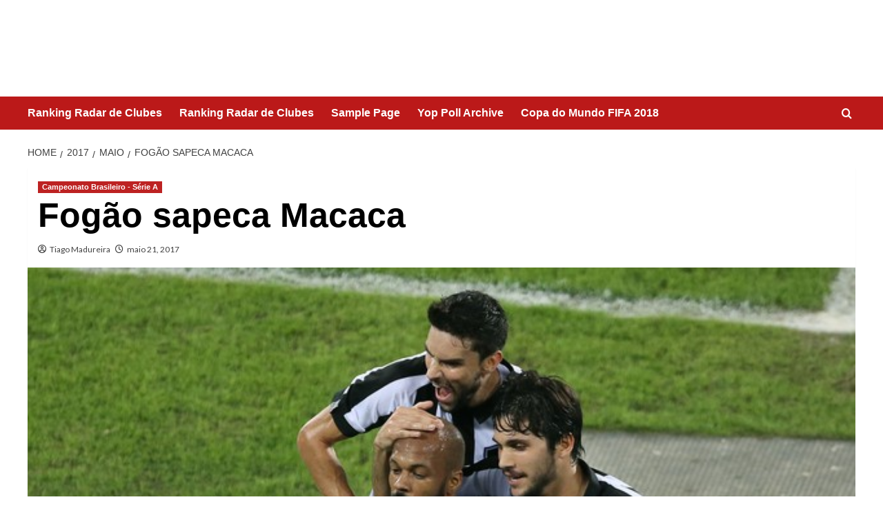

--- FILE ---
content_type: text/html; charset=UTF-8
request_url: https://radardabola.com/2017/05/fogao-sapeca-macaca/
body_size: 12011
content:
<!doctype html>
<html lang="pt-BR">

<head>
  <meta charset="UTF-8">
  <meta name="viewport" content="width=device-width, initial-scale=1">
  <link rel="profile" href="http://gmpg.org/xfn/11">
  <title>Fogão sapeca Macaca &#8211; Radar da Bola</title>
<meta name='robots' content='max-image-preview:large' />
	<style>img:is([sizes="auto" i], [sizes^="auto," i]) { contain-intrinsic-size: 3000px 1500px }</style>
	<link rel='preload' href='https://fonts.googleapis.com/css?family=Source%2BSans%2BPro%3A400%2C700%7CLato%3A400%2C700&#038;subset=latin&#038;display=swap' as='style' onload="this.onload=null;this.rel='stylesheet'" type='text/css' media='all' crossorigin='anonymous'>
<link rel='preconnect' href='https://fonts.googleapis.com' crossorigin='anonymous'>
<link rel='preconnect' href='https://fonts.gstatic.com' crossorigin='anonymous'>
<link rel='dns-prefetch' href='//fonts.googleapis.com' />
<link rel='preconnect' href='https://fonts.googleapis.com' />
<link rel='preconnect' href='https://fonts.gstatic.com' />
<link rel="alternate" type="application/rss+xml" title="Feed para Radar da Bola &raquo;" href="https://radardabola.com/feed/" />
<link rel="alternate" type="application/rss+xml" title="Feed de comentários para Radar da Bola &raquo;" href="https://radardabola.com/comments/feed/" />
<script type="text/javascript">
/* <![CDATA[ */
window._wpemojiSettings = {"baseUrl":"https:\/\/s.w.org\/images\/core\/emoji\/16.0.1\/72x72\/","ext":".png","svgUrl":"https:\/\/s.w.org\/images\/core\/emoji\/16.0.1\/svg\/","svgExt":".svg","source":{"concatemoji":"https:\/\/radardabola.com\/wp-includes\/js\/wp-emoji-release.min.js?ver=6.8.3"}};
/*! This file is auto-generated */
!function(s,n){var o,i,e;function c(e){try{var t={supportTests:e,timestamp:(new Date).valueOf()};sessionStorage.setItem(o,JSON.stringify(t))}catch(e){}}function p(e,t,n){e.clearRect(0,0,e.canvas.width,e.canvas.height),e.fillText(t,0,0);var t=new Uint32Array(e.getImageData(0,0,e.canvas.width,e.canvas.height).data),a=(e.clearRect(0,0,e.canvas.width,e.canvas.height),e.fillText(n,0,0),new Uint32Array(e.getImageData(0,0,e.canvas.width,e.canvas.height).data));return t.every(function(e,t){return e===a[t]})}function u(e,t){e.clearRect(0,0,e.canvas.width,e.canvas.height),e.fillText(t,0,0);for(var n=e.getImageData(16,16,1,1),a=0;a<n.data.length;a++)if(0!==n.data[a])return!1;return!0}function f(e,t,n,a){switch(t){case"flag":return n(e,"\ud83c\udff3\ufe0f\u200d\u26a7\ufe0f","\ud83c\udff3\ufe0f\u200b\u26a7\ufe0f")?!1:!n(e,"\ud83c\udde8\ud83c\uddf6","\ud83c\udde8\u200b\ud83c\uddf6")&&!n(e,"\ud83c\udff4\udb40\udc67\udb40\udc62\udb40\udc65\udb40\udc6e\udb40\udc67\udb40\udc7f","\ud83c\udff4\u200b\udb40\udc67\u200b\udb40\udc62\u200b\udb40\udc65\u200b\udb40\udc6e\u200b\udb40\udc67\u200b\udb40\udc7f");case"emoji":return!a(e,"\ud83e\udedf")}return!1}function g(e,t,n,a){var r="undefined"!=typeof WorkerGlobalScope&&self instanceof WorkerGlobalScope?new OffscreenCanvas(300,150):s.createElement("canvas"),o=r.getContext("2d",{willReadFrequently:!0}),i=(o.textBaseline="top",o.font="600 32px Arial",{});return e.forEach(function(e){i[e]=t(o,e,n,a)}),i}function t(e){var t=s.createElement("script");t.src=e,t.defer=!0,s.head.appendChild(t)}"undefined"!=typeof Promise&&(o="wpEmojiSettingsSupports",i=["flag","emoji"],n.supports={everything:!0,everythingExceptFlag:!0},e=new Promise(function(e){s.addEventListener("DOMContentLoaded",e,{once:!0})}),new Promise(function(t){var n=function(){try{var e=JSON.parse(sessionStorage.getItem(o));if("object"==typeof e&&"number"==typeof e.timestamp&&(new Date).valueOf()<e.timestamp+604800&&"object"==typeof e.supportTests)return e.supportTests}catch(e){}return null}();if(!n){if("undefined"!=typeof Worker&&"undefined"!=typeof OffscreenCanvas&&"undefined"!=typeof URL&&URL.createObjectURL&&"undefined"!=typeof Blob)try{var e="postMessage("+g.toString()+"("+[JSON.stringify(i),f.toString(),p.toString(),u.toString()].join(",")+"));",a=new Blob([e],{type:"text/javascript"}),r=new Worker(URL.createObjectURL(a),{name:"wpTestEmojiSupports"});return void(r.onmessage=function(e){c(n=e.data),r.terminate(),t(n)})}catch(e){}c(n=g(i,f,p,u))}t(n)}).then(function(e){for(var t in e)n.supports[t]=e[t],n.supports.everything=n.supports.everything&&n.supports[t],"flag"!==t&&(n.supports.everythingExceptFlag=n.supports.everythingExceptFlag&&n.supports[t]);n.supports.everythingExceptFlag=n.supports.everythingExceptFlag&&!n.supports.flag,n.DOMReady=!1,n.readyCallback=function(){n.DOMReady=!0}}).then(function(){return e}).then(function(){var e;n.supports.everything||(n.readyCallback(),(e=n.source||{}).concatemoji?t(e.concatemoji):e.wpemoji&&e.twemoji&&(t(e.twemoji),t(e.wpemoji)))}))}((window,document),window._wpemojiSettings);
/* ]]> */
</script>
<style id='wp-emoji-styles-inline-css' type='text/css'>

	img.wp-smiley, img.emoji {
		display: inline !important;
		border: none !important;
		box-shadow: none !important;
		height: 1em !important;
		width: 1em !important;
		margin: 0 0.07em !important;
		vertical-align: -0.1em !important;
		background: none !important;
		padding: 0 !important;
	}
</style>
<link rel='stylesheet' id='wp-block-library-css' href='https://radardabola.com/wp-includes/css/dist/block-library/style.min.css?ver=6.8.3' type='text/css' media='all' />
<style id='wp-block-library-theme-inline-css' type='text/css'>
.wp-block-audio :where(figcaption){color:#555;font-size:13px;text-align:center}.is-dark-theme .wp-block-audio :where(figcaption){color:#ffffffa6}.wp-block-audio{margin:0 0 1em}.wp-block-code{border:1px solid #ccc;border-radius:4px;font-family:Menlo,Consolas,monaco,monospace;padding:.8em 1em}.wp-block-embed :where(figcaption){color:#555;font-size:13px;text-align:center}.is-dark-theme .wp-block-embed :where(figcaption){color:#ffffffa6}.wp-block-embed{margin:0 0 1em}.blocks-gallery-caption{color:#555;font-size:13px;text-align:center}.is-dark-theme .blocks-gallery-caption{color:#ffffffa6}:root :where(.wp-block-image figcaption){color:#555;font-size:13px;text-align:center}.is-dark-theme :root :where(.wp-block-image figcaption){color:#ffffffa6}.wp-block-image{margin:0 0 1em}.wp-block-pullquote{border-bottom:4px solid;border-top:4px solid;color:currentColor;margin-bottom:1.75em}.wp-block-pullquote cite,.wp-block-pullquote footer,.wp-block-pullquote__citation{color:currentColor;font-size:.8125em;font-style:normal;text-transform:uppercase}.wp-block-quote{border-left:.25em solid;margin:0 0 1.75em;padding-left:1em}.wp-block-quote cite,.wp-block-quote footer{color:currentColor;font-size:.8125em;font-style:normal;position:relative}.wp-block-quote:where(.has-text-align-right){border-left:none;border-right:.25em solid;padding-left:0;padding-right:1em}.wp-block-quote:where(.has-text-align-center){border:none;padding-left:0}.wp-block-quote.is-large,.wp-block-quote.is-style-large,.wp-block-quote:where(.is-style-plain){border:none}.wp-block-search .wp-block-search__label{font-weight:700}.wp-block-search__button{border:1px solid #ccc;padding:.375em .625em}:where(.wp-block-group.has-background){padding:1.25em 2.375em}.wp-block-separator.has-css-opacity{opacity:.4}.wp-block-separator{border:none;border-bottom:2px solid;margin-left:auto;margin-right:auto}.wp-block-separator.has-alpha-channel-opacity{opacity:1}.wp-block-separator:not(.is-style-wide):not(.is-style-dots){width:100px}.wp-block-separator.has-background:not(.is-style-dots){border-bottom:none;height:1px}.wp-block-separator.has-background:not(.is-style-wide):not(.is-style-dots){height:2px}.wp-block-table{margin:0 0 1em}.wp-block-table td,.wp-block-table th{word-break:normal}.wp-block-table :where(figcaption){color:#555;font-size:13px;text-align:center}.is-dark-theme .wp-block-table :where(figcaption){color:#ffffffa6}.wp-block-video :where(figcaption){color:#555;font-size:13px;text-align:center}.is-dark-theme .wp-block-video :where(figcaption){color:#ffffffa6}.wp-block-video{margin:0 0 1em}:root :where(.wp-block-template-part.has-background){margin-bottom:0;margin-top:0;padding:1.25em 2.375em}
</style>
<style id='global-styles-inline-css' type='text/css'>
:root{--wp--preset--aspect-ratio--square: 1;--wp--preset--aspect-ratio--4-3: 4/3;--wp--preset--aspect-ratio--3-4: 3/4;--wp--preset--aspect-ratio--3-2: 3/2;--wp--preset--aspect-ratio--2-3: 2/3;--wp--preset--aspect-ratio--16-9: 16/9;--wp--preset--aspect-ratio--9-16: 9/16;--wp--preset--color--black: #000000;--wp--preset--color--cyan-bluish-gray: #abb8c3;--wp--preset--color--white: #ffffff;--wp--preset--color--pale-pink: #f78da7;--wp--preset--color--vivid-red: #cf2e2e;--wp--preset--color--luminous-vivid-orange: #ff6900;--wp--preset--color--luminous-vivid-amber: #fcb900;--wp--preset--color--light-green-cyan: #7bdcb5;--wp--preset--color--vivid-green-cyan: #00d084;--wp--preset--color--pale-cyan-blue: #8ed1fc;--wp--preset--color--vivid-cyan-blue: #0693e3;--wp--preset--color--vivid-purple: #9b51e0;--wp--preset--gradient--vivid-cyan-blue-to-vivid-purple: linear-gradient(135deg,rgba(6,147,227,1) 0%,rgb(155,81,224) 100%);--wp--preset--gradient--light-green-cyan-to-vivid-green-cyan: linear-gradient(135deg,rgb(122,220,180) 0%,rgb(0,208,130) 100%);--wp--preset--gradient--luminous-vivid-amber-to-luminous-vivid-orange: linear-gradient(135deg,rgba(252,185,0,1) 0%,rgba(255,105,0,1) 100%);--wp--preset--gradient--luminous-vivid-orange-to-vivid-red: linear-gradient(135deg,rgba(255,105,0,1) 0%,rgb(207,46,46) 100%);--wp--preset--gradient--very-light-gray-to-cyan-bluish-gray: linear-gradient(135deg,rgb(238,238,238) 0%,rgb(169,184,195) 100%);--wp--preset--gradient--cool-to-warm-spectrum: linear-gradient(135deg,rgb(74,234,220) 0%,rgb(151,120,209) 20%,rgb(207,42,186) 40%,rgb(238,44,130) 60%,rgb(251,105,98) 80%,rgb(254,248,76) 100%);--wp--preset--gradient--blush-light-purple: linear-gradient(135deg,rgb(255,206,236) 0%,rgb(152,150,240) 100%);--wp--preset--gradient--blush-bordeaux: linear-gradient(135deg,rgb(254,205,165) 0%,rgb(254,45,45) 50%,rgb(107,0,62) 100%);--wp--preset--gradient--luminous-dusk: linear-gradient(135deg,rgb(255,203,112) 0%,rgb(199,81,192) 50%,rgb(65,88,208) 100%);--wp--preset--gradient--pale-ocean: linear-gradient(135deg,rgb(255,245,203) 0%,rgb(182,227,212) 50%,rgb(51,167,181) 100%);--wp--preset--gradient--electric-grass: linear-gradient(135deg,rgb(202,248,128) 0%,rgb(113,206,126) 100%);--wp--preset--gradient--midnight: linear-gradient(135deg,rgb(2,3,129) 0%,rgb(40,116,252) 100%);--wp--preset--font-size--small: 13px;--wp--preset--font-size--medium: 20px;--wp--preset--font-size--large: 36px;--wp--preset--font-size--x-large: 42px;--wp--preset--spacing--20: 0.44rem;--wp--preset--spacing--30: 0.67rem;--wp--preset--spacing--40: 1rem;--wp--preset--spacing--50: 1.5rem;--wp--preset--spacing--60: 2.25rem;--wp--preset--spacing--70: 3.38rem;--wp--preset--spacing--80: 5.06rem;--wp--preset--shadow--natural: 6px 6px 9px rgba(0, 0, 0, 0.2);--wp--preset--shadow--deep: 12px 12px 50px rgba(0, 0, 0, 0.4);--wp--preset--shadow--sharp: 6px 6px 0px rgba(0, 0, 0, 0.2);--wp--preset--shadow--outlined: 6px 6px 0px -3px rgba(255, 255, 255, 1), 6px 6px rgba(0, 0, 0, 1);--wp--preset--shadow--crisp: 6px 6px 0px rgba(0, 0, 0, 1);}:root { --wp--style--global--content-size: 800px;--wp--style--global--wide-size: 1200px; }:where(body) { margin: 0; }.wp-site-blocks > .alignleft { float: left; margin-right: 2em; }.wp-site-blocks > .alignright { float: right; margin-left: 2em; }.wp-site-blocks > .aligncenter { justify-content: center; margin-left: auto; margin-right: auto; }:where(.wp-site-blocks) > * { margin-block-start: 24px; margin-block-end: 0; }:where(.wp-site-blocks) > :first-child { margin-block-start: 0; }:where(.wp-site-blocks) > :last-child { margin-block-end: 0; }:root { --wp--style--block-gap: 24px; }:root :where(.is-layout-flow) > :first-child{margin-block-start: 0;}:root :where(.is-layout-flow) > :last-child{margin-block-end: 0;}:root :where(.is-layout-flow) > *{margin-block-start: 24px;margin-block-end: 0;}:root :where(.is-layout-constrained) > :first-child{margin-block-start: 0;}:root :where(.is-layout-constrained) > :last-child{margin-block-end: 0;}:root :where(.is-layout-constrained) > *{margin-block-start: 24px;margin-block-end: 0;}:root :where(.is-layout-flex){gap: 24px;}:root :where(.is-layout-grid){gap: 24px;}.is-layout-flow > .alignleft{float: left;margin-inline-start: 0;margin-inline-end: 2em;}.is-layout-flow > .alignright{float: right;margin-inline-start: 2em;margin-inline-end: 0;}.is-layout-flow > .aligncenter{margin-left: auto !important;margin-right: auto !important;}.is-layout-constrained > .alignleft{float: left;margin-inline-start: 0;margin-inline-end: 2em;}.is-layout-constrained > .alignright{float: right;margin-inline-start: 2em;margin-inline-end: 0;}.is-layout-constrained > .aligncenter{margin-left: auto !important;margin-right: auto !important;}.is-layout-constrained > :where(:not(.alignleft):not(.alignright):not(.alignfull)){max-width: var(--wp--style--global--content-size);margin-left: auto !important;margin-right: auto !important;}.is-layout-constrained > .alignwide{max-width: var(--wp--style--global--wide-size);}body .is-layout-flex{display: flex;}.is-layout-flex{flex-wrap: wrap;align-items: center;}.is-layout-flex > :is(*, div){margin: 0;}body .is-layout-grid{display: grid;}.is-layout-grid > :is(*, div){margin: 0;}body{padding-top: 0px;padding-right: 0px;padding-bottom: 0px;padding-left: 0px;}a:where(:not(.wp-element-button)){text-decoration: none;}:root :where(.wp-element-button, .wp-block-button__link){background-color: #32373c;border-radius: 0;border-width: 0;color: #fff;font-family: inherit;font-size: inherit;line-height: inherit;padding: calc(0.667em + 2px) calc(1.333em + 2px);text-decoration: none;}.has-black-color{color: var(--wp--preset--color--black) !important;}.has-cyan-bluish-gray-color{color: var(--wp--preset--color--cyan-bluish-gray) !important;}.has-white-color{color: var(--wp--preset--color--white) !important;}.has-pale-pink-color{color: var(--wp--preset--color--pale-pink) !important;}.has-vivid-red-color{color: var(--wp--preset--color--vivid-red) !important;}.has-luminous-vivid-orange-color{color: var(--wp--preset--color--luminous-vivid-orange) !important;}.has-luminous-vivid-amber-color{color: var(--wp--preset--color--luminous-vivid-amber) !important;}.has-light-green-cyan-color{color: var(--wp--preset--color--light-green-cyan) !important;}.has-vivid-green-cyan-color{color: var(--wp--preset--color--vivid-green-cyan) !important;}.has-pale-cyan-blue-color{color: var(--wp--preset--color--pale-cyan-blue) !important;}.has-vivid-cyan-blue-color{color: var(--wp--preset--color--vivid-cyan-blue) !important;}.has-vivid-purple-color{color: var(--wp--preset--color--vivid-purple) !important;}.has-black-background-color{background-color: var(--wp--preset--color--black) !important;}.has-cyan-bluish-gray-background-color{background-color: var(--wp--preset--color--cyan-bluish-gray) !important;}.has-white-background-color{background-color: var(--wp--preset--color--white) !important;}.has-pale-pink-background-color{background-color: var(--wp--preset--color--pale-pink) !important;}.has-vivid-red-background-color{background-color: var(--wp--preset--color--vivid-red) !important;}.has-luminous-vivid-orange-background-color{background-color: var(--wp--preset--color--luminous-vivid-orange) !important;}.has-luminous-vivid-amber-background-color{background-color: var(--wp--preset--color--luminous-vivid-amber) !important;}.has-light-green-cyan-background-color{background-color: var(--wp--preset--color--light-green-cyan) !important;}.has-vivid-green-cyan-background-color{background-color: var(--wp--preset--color--vivid-green-cyan) !important;}.has-pale-cyan-blue-background-color{background-color: var(--wp--preset--color--pale-cyan-blue) !important;}.has-vivid-cyan-blue-background-color{background-color: var(--wp--preset--color--vivid-cyan-blue) !important;}.has-vivid-purple-background-color{background-color: var(--wp--preset--color--vivid-purple) !important;}.has-black-border-color{border-color: var(--wp--preset--color--black) !important;}.has-cyan-bluish-gray-border-color{border-color: var(--wp--preset--color--cyan-bluish-gray) !important;}.has-white-border-color{border-color: var(--wp--preset--color--white) !important;}.has-pale-pink-border-color{border-color: var(--wp--preset--color--pale-pink) !important;}.has-vivid-red-border-color{border-color: var(--wp--preset--color--vivid-red) !important;}.has-luminous-vivid-orange-border-color{border-color: var(--wp--preset--color--luminous-vivid-orange) !important;}.has-luminous-vivid-amber-border-color{border-color: var(--wp--preset--color--luminous-vivid-amber) !important;}.has-light-green-cyan-border-color{border-color: var(--wp--preset--color--light-green-cyan) !important;}.has-vivid-green-cyan-border-color{border-color: var(--wp--preset--color--vivid-green-cyan) !important;}.has-pale-cyan-blue-border-color{border-color: var(--wp--preset--color--pale-cyan-blue) !important;}.has-vivid-cyan-blue-border-color{border-color: var(--wp--preset--color--vivid-cyan-blue) !important;}.has-vivid-purple-border-color{border-color: var(--wp--preset--color--vivid-purple) !important;}.has-vivid-cyan-blue-to-vivid-purple-gradient-background{background: var(--wp--preset--gradient--vivid-cyan-blue-to-vivid-purple) !important;}.has-light-green-cyan-to-vivid-green-cyan-gradient-background{background: var(--wp--preset--gradient--light-green-cyan-to-vivid-green-cyan) !important;}.has-luminous-vivid-amber-to-luminous-vivid-orange-gradient-background{background: var(--wp--preset--gradient--luminous-vivid-amber-to-luminous-vivid-orange) !important;}.has-luminous-vivid-orange-to-vivid-red-gradient-background{background: var(--wp--preset--gradient--luminous-vivid-orange-to-vivid-red) !important;}.has-very-light-gray-to-cyan-bluish-gray-gradient-background{background: var(--wp--preset--gradient--very-light-gray-to-cyan-bluish-gray) !important;}.has-cool-to-warm-spectrum-gradient-background{background: var(--wp--preset--gradient--cool-to-warm-spectrum) !important;}.has-blush-light-purple-gradient-background{background: var(--wp--preset--gradient--blush-light-purple) !important;}.has-blush-bordeaux-gradient-background{background: var(--wp--preset--gradient--blush-bordeaux) !important;}.has-luminous-dusk-gradient-background{background: var(--wp--preset--gradient--luminous-dusk) !important;}.has-pale-ocean-gradient-background{background: var(--wp--preset--gradient--pale-ocean) !important;}.has-electric-grass-gradient-background{background: var(--wp--preset--gradient--electric-grass) !important;}.has-midnight-gradient-background{background: var(--wp--preset--gradient--midnight) !important;}.has-small-font-size{font-size: var(--wp--preset--font-size--small) !important;}.has-medium-font-size{font-size: var(--wp--preset--font-size--medium) !important;}.has-large-font-size{font-size: var(--wp--preset--font-size--large) !important;}.has-x-large-font-size{font-size: var(--wp--preset--font-size--x-large) !important;}
:root :where(.wp-block-button .wp-block-button__link){border-radius: 0;}
:root :where(.wp-block-pullquote){font-size: 1.5em;line-height: 1.6;}
:root :where(.wp-block-heading){line-height: 1.3;}
</style>
<link rel='stylesheet' id='covernews-google-fonts-css' href='https://fonts.googleapis.com/css?family=Source%2BSans%2BPro%3A400%2C700%7CLato%3A400%2C700&#038;subset=latin&#038;display=swap' type='text/css' media='all' />
<link rel='stylesheet' id='covernews-icons-css' href='https://radardabola.com/wp-content/themes/covernews/assets/icons/style.css?ver=6.8.3' type='text/css' media='all' />
<link rel='stylesheet' id='bootstrap-css' href='https://radardabola.com/wp-content/themes/covernews/assets/bootstrap/css/bootstrap.min.css?ver=6.8.3' type='text/css' media='all' />
<link rel='stylesheet' id='covernews-style-css' href='https://radardabola.com/wp-content/themes/covernews/style.min.css?ver=6.0.4' type='text/css' media='all' />
<script type="text/javascript" src="https://radardabola.com/wp-includes/js/jquery/jquery.min.js?ver=3.7.1" id="jquery-core-js"></script>
<script type="text/javascript" src="https://radardabola.com/wp-includes/js/jquery/jquery-migrate.min.js?ver=3.4.1" id="jquery-migrate-js"></script>
<link rel="https://api.w.org/" href="https://radardabola.com/wp-json/" /><link rel="alternate" title="JSON" type="application/json" href="https://radardabola.com/wp-json/wp/v2/posts/3861" /><link rel="EditURI" type="application/rsd+xml" title="RSD" href="https://radardabola.com/xmlrpc.php?rsd" />
<meta name="generator" content="WordPress 6.8.3" />
<link rel="canonical" href="https://radardabola.com/2017/05/fogao-sapeca-macaca/" />
<link rel='shortlink' href='https://radardabola.com/?p=3861' />
<link rel="alternate" title="oEmbed (JSON)" type="application/json+oembed" href="https://radardabola.com/wp-json/oembed/1.0/embed?url=https%3A%2F%2Fradardabola.com%2F2017%2F05%2Ffogao-sapeca-macaca%2F" />
<link rel="alternate" title="oEmbed (XML)" type="text/xml+oembed" href="https://radardabola.com/wp-json/oembed/1.0/embed?url=https%3A%2F%2Fradardabola.com%2F2017%2F05%2Ffogao-sapeca-macaca%2F&#038;format=xml" />
        <style type="text/css">
                        .site-title a,
            .site-header .site-branding .site-title a:visited,
            .site-header .site-branding .site-title a:hover,
            .site-description {
                color: #ffffff            }

            body.aft-dark-mode .site-title a,
      body.aft-dark-mode .site-header .site-branding .site-title a:visited,
      body.aft-dark-mode .site-header .site-branding .site-title a:hover,
      body.aft-dark-mode .site-description {
        color: #ffffff;
      }

            .site-branding .site-title {
                font-size: 30px;
            }

            @media only screen and (max-width: 640px) {
                .header-layout-3 .site-header .site-branding .site-title,
                .site-branding .site-title {
                    font-size: 60px;

                }
              }   

           @media only screen and (max-width: 375px) {
               .header-layout-3 .site-header .site-branding .site-title,
               .site-branding .site-title {
                        font-size: 50px;

                    }
                }
                
                    .elementor-template-full-width .elementor-section.elementor-section-full_width > .elementor-container,
        .elementor-template-full-width .elementor-section.elementor-section-boxed > .elementor-container{
            max-width: 1200px;
        }
        @media (min-width: 1600px){
            .elementor-template-full-width .elementor-section.elementor-section-full_width > .elementor-container,
            .elementor-template-full-width .elementor-section.elementor-section-boxed > .elementor-container{
                max-width: 1600px;
            }
        }
        
        .align-content-left .elementor-section-stretched,
        .align-content-right .elementor-section-stretched {
            max-width: 100%;
            left: 0 !important;
        }


        </style>
        <style type="text/css" id="custom-background-css">
body.custom-background { background-color: #ffffff; }
</style>
	<link rel="icon" href="https://radardabola.com/wp-content/uploads/2017/02/radar_bola_logo_oficial-48x48.jpg" sizes="32x32" />
<link rel="icon" href="https://radardabola.com/wp-content/uploads/2017/02/radar_bola_logo_oficial-300x300.jpg" sizes="192x192" />
<link rel="apple-touch-icon" href="https://radardabola.com/wp-content/uploads/2017/02/radar_bola_logo_oficial-300x300.jpg" />
<meta name="msapplication-TileImage" content="https://radardabola.com/wp-content/uploads/2017/02/radar_bola_logo_oficial-300x300.jpg" />
</head>

<body class="wp-singular post-template-default single single-post postid-3861 single-format-standard custom-background wp-embed-responsive wp-theme-covernews default-content-layout archive-layout-grid scrollup-sticky-header aft-sticky-header aft-sticky-sidebar default aft-container-default aft-main-banner-slider-editors-picks-trending single-content-mode-default header-image-default full-width-content">
  
  
  <div id="page" class="site">
    <a class="skip-link screen-reader-text" href="#content">Skip to content</a>

    <div class="header-layout-1">
    <header id="masthead" class="site-header">
        <div class="masthead-banner " >
      <div class="container">
        <div class="row">
          <div class="col-md-4">
            <div class="site-branding">
                              <p class="site-title font-family-1">
                  <a href="https://radardabola.com/" rel="home">Radar da Bola</a>
                </p>
              
                              <p class="site-description">Nosso radar não perde um lance do esporte</p>
                          </div>
          </div>
          <div class="col-md-8">
                      </div>
        </div>
      </div>
    </div>
    <nav id="site-navigation" class="main-navigation">
      <div class="container">
        <div class="row">
          <div class="kol-12">
            <div class="navigation-container">

              <div class="main-navigation-container-items-wrapper">

                <span class="toggle-menu">
                  <a
                    href="#"
                    class="aft-void-menu"
                    role="button"
                    aria-label="Toggle Primary Menu"
                    aria-controls="primary-menu" aria-expanded="false">
                    <span class="screen-reader-text">Primary Menu</span>
                    <i class="ham"></i>
                  </a>
                </span>
                <span class="af-mobile-site-title-wrap">
                                    <p class="site-title font-family-1">
                    <a href="https://radardabola.com/" rel="home">Radar da Bola</a>
                  </p>
                </span>
                <div id="primary-menu" class="menu"><ul>
<li class="page_item page-item-1186"><a href="https://radardabola.com/ranking-radar-de-clubes/">Ranking Radar de Clubes</a></li>
<li class="page_item page-item-14786"><a href="https://radardabola.com/ranking-radar-de-clubes-2/">Ranking Radar de Clubes</a></li>
<li class="page_item page-item-2"><a href="https://radardabola.com/sample-page/">Sample Page</a></li>
<li class="page_item page-item-11157"><a href="https://radardabola.com/yop-poll-archive/">Yop Poll Archive</a></li>
<li class="page_item page-item-13849"><a href="https://radardabola.com/copa-do-mundo-fifa-2018/">Copa do Mundo FIFA 2018</a></li>
</ul></div>
              </div>
              <div class="cart-search">

                <div class="af-search-wrap">
                  <div class="search-overlay">
                    <a href="#" title="Search" class="search-icon">
                      <i class="fa fa-search"></i>
                    </a>
                    <div class="af-search-form">
                      <form role="search" method="get" class="search-form" action="https://radardabola.com/">
				<label>
					<span class="screen-reader-text">Pesquisar por:</span>
					<input type="search" class="search-field" placeholder="Pesquisar &hellip;" value="" name="s" />
				</label>
				<input type="submit" class="search-submit" value="Pesquisar" />
			</form>                    </div>
                  </div>
                </div>
              </div>


            </div>
          </div>
        </div>
      </div>
    </nav>
  </header>
</div>

    
    <div id="content" class="container">
                <div class="em-breadcrumbs font-family-1 covernews-breadcrumbs">
      <div class="row">
        <div role="navigation" aria-label="Breadcrumbs" class="breadcrumb-trail breadcrumbs" itemprop="breadcrumb"><ul class="trail-items" itemscope itemtype="http://schema.org/BreadcrumbList"><meta name="numberOfItems" content="4" /><meta name="itemListOrder" content="Ascending" /><li itemprop="itemListElement" itemscope itemtype="http://schema.org/ListItem" class="trail-item trail-begin"><a href="https://radardabola.com/" rel="home" itemprop="item"><span itemprop="name">Home</span></a><meta itemprop="position" content="1" /></li><li itemprop="itemListElement" itemscope itemtype="http://schema.org/ListItem" class="trail-item"><a href="https://radardabola.com/2017/" itemprop="item"><span itemprop="name">2017</span></a><meta itemprop="position" content="2" /></li><li itemprop="itemListElement" itemscope itemtype="http://schema.org/ListItem" class="trail-item"><a href="https://radardabola.com/2017/05/" itemprop="item"><span itemprop="name">maio</span></a><meta itemprop="position" content="3" /></li><li itemprop="itemListElement" itemscope itemtype="http://schema.org/ListItem" class="trail-item trail-end"><a href="https://radardabola.com/2017/05/fogao-sapeca-macaca/" itemprop="item"><span itemprop="name">Fogão sapeca Macaca</span></a><meta itemprop="position" content="4" /></li></ul></div>      </div>
    </div>
        <div class="section-block-upper row">
                <div id="primary" class="content-area">
                    <main id="main" class="site-main">

                                                    <article id="post-3861" class="af-single-article post-3861 post type-post status-publish format-standard has-post-thumbnail hentry category-campeonato-brasileiro-serie-a tag-botafogo tag-campeonato-brasileiro tag-destaque tag-ponte-preta">
                                <div class="entry-content-wrap">
                                    <header class="entry-header">

    <div class="header-details-wrapper">
        <div class="entry-header-details">
                            <div class="figure-categories figure-categories-bg">
                                        <ul class="cat-links"><li class="meta-category">
                             <a class="covernews-categories category-color-1"
                            href="https://radardabola.com/category/campeonato-brasileiro-serie-a/" 
                            aria-label="View all posts in Campeonato Brasileiro - Série A"> 
                                 Campeonato Brasileiro - Série A
                             </a>
                        </li></ul>                </div>
                        <h1 class="entry-title">Fogão sapeca Macaca</h1>
            
                
    <span class="author-links">

      
        <span class="item-metadata posts-author">
          <i class="far fa-user-circle"></i>
                          <a href="https://radardabola.com/author/indioantigohotmail-com/">
                    Tiago Madureira                </a>
               </span>
                    <span class="item-metadata posts-date">
          <i class="far fa-clock"></i>
          <a href="https://radardabola.com/2017/05/">
            maio 21, 2017          </a>
        </span>
                </span>
                

                    </div>
    </div>

        <div class="aft-post-thumbnail-wrapper">    
                    <div class="post-thumbnail full-width-image">
                    <img width="640" height="360" src="https://radardabola.com/wp-content/uploads/2017/05/a71q8667.jpg" class="attachment-covernews-featured size-covernews-featured wp-post-image" alt="Botafogo vence a Ponte Preta" decoding="async" fetchpriority="high" srcset="https://radardabola.com/wp-content/uploads/2017/05/a71q8667.jpg 640w, https://radardabola.com/wp-content/uploads/2017/05/a71q8667-300x169.jpg 300w" sizes="(max-width: 640px) 100vw, 640px" loading="lazy" />                </div>
            
                </div>
    </header><!-- .entry-header -->                                    

    <div class="entry-content">
        <p>&nbsp;</p>
<p>Jogando em casa o Botafogo não teve dificuldades para vencer a Ponte Preta. Em partida realizada no fim da tarde deste domingo, 21/05, no estádio Nilton Santos, a equipe carioca consegue seus três primeiros pontos no Campeonato Brasileiro. Já a Ponte, que tinha vencido na primeira rodada, não conseguiu segurar o possante time botafoguense.</p>
<p>Logo na saída de bola, deu para perceber que o Botafogo cederia a iniciativa para a Ponte Preta. Isto deixou a Macaca em dificuldades, já que também tem o costume de jogar se defendendo. Aos 20 minutos, em confusão na área da Ponte, a bola sobra para Bruno Silva. O volante domina na coxa e pega na veia um belíssimo chute. Golaço! Botafogo 1&#215;0. O time do interior paulista tentou buscar uma reação, mas não conseguiu furar o forte bloqueio carioca.</p>
<p>No segundo tempo, sem outra opção, a Ponte Preta tentou fazer um jogo mais agressivo. Apesar do excelente toque de bola da equipe campineira, o Botafogo demonstrou porque é um dos times mais temidos na Libertadores da América. Com uma defesa bem compactada, o alvinegro soube aproveitar a oportunidade. Aos 20, Guilherme, que tinha acabado de entrar, faz bela jogada e rola para Lindoso. O camisa 5, com muita tranquilidade, escolheu o canto e bateu de longe. O tiro colocado e certeiro enterrou todas as forças da Ponte Preta. Vitória do Glorioso.</p>
<p>&nbsp;</p>
<h3 style="text-align: center">Estreia e preparativos</h3>
<p>O jogo de hoje marcou a estreia do lateral-direito Arnaldo. Contratado junto ao Ituano o atleta correspondeu à expectativa. Apesar da falta de entrosamento e do nervosismo pela estreia, o jogador mostrou personalidade. Deve ajudar muito o técnico Jair Ventura, na maratona de jogos que o Botafogo vai enfrentar no Brasileirão, Libertadores e Copa do Brasil.</p>
<p>O Glorioso volta a campo nesta quinta-feira, 25/05, pela Taça Libertadores da América. Já classificado, o Botafogo vai à Argentina enfrentar o Estudiantes. O alvinegro disputa a liderança do grupo com o Barcelona do Equador. Já a Ponte Preta vai se preparar para o duelo contra o Atlético Mineiro pelo Brasileirão, no próximo domingo. O jogo será realizado em Belo Horizonte, às 11 horas da manhã.</p>
<p><a href="https://youtu.be/oUByZPVjkRI">https://youtu.be/oUByZPVjkRI</a></p>
                    <div class="post-item-metadata entry-meta">
                            </div>
               
        
	<nav class="navigation post-navigation" aria-label="Post navigation">
		<h2 class="screen-reader-text">Post navigation</h2>
		<div class="nav-links"><div class="nav-previous"><a href="https://radardabola.com/2017/05/com-time-reserva-o-palmeiras-perde-em-jogo-contra-chapecoense-na-arena-conda/" rel="prev">Previous: <span class="em-post-navigation nav-title">Com time reserva, o Palmeiras perde em jogo contra a Chapecoense na Arena Condá</span></a></div><div class="nav-next"><a href="https://radardabola.com/2017/05/empate-morno-na-ilha-do-retiro/" rel="next">Next: <span class="em-post-navigation nav-title">Empate morno na Ilha do Retiro</span></a></div></div>
	</nav>            </div><!-- .entry-content -->


                                </div>
                                
<div class="promotionspace enable-promotionspace">
  <div class="em-reated-posts  col-ten">
    <div class="row">
                <h3 class="related-title">
            Mais Noticias          </h3>
                <div class="row">
                      <div class="col-sm-4 latest-posts-grid" data-mh="latest-posts-grid">
              <div class="spotlight-post">
                <figure class="categorised-article inside-img">
                  <div class="categorised-article-wrapper">
                    <div class="data-bg-hover data-bg-categorised read-bg-img">
                      <a href="https://radardabola.com/2020/09/afundado-em-crises-corinthians-corre-risco-de-cruzeirar-ja-em-2020/"
                        aria-label="Afundado em crises, Corinthians corre risco de &#8216;cruzeirar&#8217; já em 2020">
                        <img width="300" height="188" src="https://radardabola.com/wp-content/uploads/2020/09/imagem-12450676664244649643.-300x188.jpg" class="attachment-medium size-medium wp-post-image" alt="imagem-12450676664244649643..jpg" decoding="async" srcset="https://radardabola.com/wp-content/uploads/2020/09/imagem-12450676664244649643.-300x188.jpg 300w, https://radardabola.com/wp-content/uploads/2020/09/imagem-12450676664244649643..jpg 652w" sizes="(max-width: 300px) 100vw, 300px" loading="lazy" />                      </a>
                    </div>
                  </div>
                                    <div class="figure-categories figure-categories-bg">

                    <ul class="cat-links"><li class="meta-category">
                             <a class="covernews-categories category-color-1"
                            href="https://radardabola.com/category/campeonato-brasileiro-serie-a/" 
                            aria-label="View all posts in Campeonato Brasileiro - Série A"> 
                                 Campeonato Brasileiro - Série A
                             </a>
                        </li></ul>                  </div>
                </figure>

                <figcaption>

                  <h3 class="article-title article-title-1">
                    <a href="https://radardabola.com/2020/09/afundado-em-crises-corinthians-corre-risco-de-cruzeirar-ja-em-2020/">
                      Afundado em crises, Corinthians corre risco de &#8216;cruzeirar&#8217; já em 2020                    </a>
                  </h3>
                  <div class="grid-item-metadata">
                    
    <span class="author-links">

      
        <span class="item-metadata posts-author">
          <i class="far fa-user-circle"></i>
                          <a href="https://radardabola.com/author/radardabola/">
                    Redação                </a>
               </span>
                    <span class="item-metadata posts-date">
          <i class="far fa-clock"></i>
          <a href="https://radardabola.com/2020/09/">
            setembro 17, 2020          </a>
        </span>
                </span>
                  </div>
                </figcaption>
              </div>
            </div>
                      <div class="col-sm-4 latest-posts-grid" data-mh="latest-posts-grid">
              <div class="spotlight-post">
                <figure class="categorised-article inside-img">
                  <div class="categorised-article-wrapper">
                    <div class="data-bg-hover data-bg-categorised read-bg-img">
                      <a href="https://radardabola.com/2019/10/flamengo-pode-perder-pontos-no-brasileirao-no-stjd/"
                        aria-label="Flamengo pode perder pontos no Brasileirão no STJD">
                        <img width="300" height="169" src="https://radardabola.com/wp-content/uploads/2019/10/jorge_jesus-300x169.jpeg" class="attachment-medium size-medium wp-post-image" alt="jorge_jesus" decoding="async" srcset="https://radardabola.com/wp-content/uploads/2019/10/jorge_jesus-300x169.jpeg 300w, https://radardabola.com/wp-content/uploads/2019/10/jorge_jesus-768x432.jpeg 768w, https://radardabola.com/wp-content/uploads/2019/10/jorge_jesus.jpeg 846w" sizes="(max-width: 300px) 100vw, 300px" loading="lazy" />                      </a>
                    </div>
                  </div>
                                    <div class="figure-categories figure-categories-bg">

                    <ul class="cat-links"><li class="meta-category">
                             <a class="covernews-categories category-color-1"
                            href="https://radardabola.com/category/campeonato-brasileiro-serie-a/" 
                            aria-label="View all posts in Campeonato Brasileiro - Série A"> 
                                 Campeonato Brasileiro - Série A
                             </a>
                        </li></ul>                  </div>
                </figure>

                <figcaption>

                  <h3 class="article-title article-title-1">
                    <a href="https://radardabola.com/2019/10/flamengo-pode-perder-pontos-no-brasileirao-no-stjd/">
                      Flamengo pode perder pontos no Brasileirão no STJD                    </a>
                  </h3>
                  <div class="grid-item-metadata">
                    
    <span class="author-links">

      
        <span class="item-metadata posts-author">
          <i class="far fa-user-circle"></i>
                          <a href="https://radardabola.com/author/radardabola/">
                    Redação                </a>
               </span>
                    <span class="item-metadata posts-date">
          <i class="far fa-clock"></i>
          <a href="https://radardabola.com/2019/10/">
            outubro 23, 2019          </a>
        </span>
                </span>
                  </div>
                </figcaption>
              </div>
            </div>
                      <div class="col-sm-4 latest-posts-grid" data-mh="latest-posts-grid">
              <div class="spotlight-post">
                <figure class="categorised-article inside-img">
                  <div class="categorised-article-wrapper">
                    <div class="data-bg-hover data-bg-categorised read-bg-img">
                      <a href="https://radardabola.com/2018/11/em-noite-de-retorno-e-despedida-botafogo-faz-o-dever-de-casa-e-vence-parana/"
                        aria-label="Em noite de retorno e despedida, Botafogo faz o dever de casa e vence Paraná">
                        <img width="300" height="169" src="https://radardabola.com/wp-content/uploads/2018/11/10-300x169.jpg" class="attachment-medium size-medium" alt="10" decoding="async" loading="lazy" srcset="https://radardabola.com/wp-content/uploads/2018/11/10-300x169.jpg 300w, https://radardabola.com/wp-content/uploads/2018/11/10.jpg 640w" sizes="auto, (max-width: 300px) 100vw, 300px" />                      </a>
                    </div>
                  </div>
                                    <div class="figure-categories figure-categories-bg">

                    <ul class="cat-links"><li class="meta-category">
                             <a class="covernews-categories category-color-1"
                            href="https://radardabola.com/category/campeonato-brasileiro-serie-a/" 
                            aria-label="View all posts in Campeonato Brasileiro - Série A"> 
                                 Campeonato Brasileiro - Série A
                             </a>
                        </li></ul>                  </div>
                </figure>

                <figcaption>

                  <h3 class="article-title article-title-1">
                    <a href="https://radardabola.com/2018/11/em-noite-de-retorno-e-despedida-botafogo-faz-o-dever-de-casa-e-vence-parana/">
                      Em noite de retorno e despedida, Botafogo faz o dever de casa e vence Paraná                    </a>
                  </h3>
                  <div class="grid-item-metadata">
                    
    <span class="author-links">

      
        <span class="item-metadata posts-author">
          <i class="far fa-user-circle"></i>
                          <a href="https://radardabola.com/author/renatabc-rjgmail-com/">
                    Renata Brandão                </a>
               </span>
                    <span class="item-metadata posts-date">
          <i class="far fa-clock"></i>
          <a href="https://radardabola.com/2018/11/">
            novembro 27, 2018          </a>
        </span>
                </span>
                  </div>
                </figcaption>
              </div>
            </div>
                  </div>
      
    </div>
  </div>
</div>
                                                            </article>
                        
                    </main><!-- #main -->
                </div><!-- #primary -->
                                            </div>

</div>

<div class="af-main-banner-latest-posts grid-layout">
  <div class="container">
    <div class="row">
      <div class="widget-title-section">
            <h2 class="widget-title header-after1">
      <span class="header-after ">
                Veja mais!      </span>
    </h2>

      </div>
      <div class="row">
                    <div class="col-sm-15 latest-posts-grid" data-mh="latest-posts-grid">
              <div class="spotlight-post">
                <figure class="categorised-article inside-img">
                  <div class="categorised-article-wrapper">
                    <div class="data-bg-hover data-bg-categorised read-bg-img">
                      <a href="https://radardabola.com/2025/06/confira-quais-sao-os-maiores-publicos-ate-o-momento-da-copa-do-mundo-de-clubes-2025/"
                        aria-label="Confira quais são os maiores públicos até o momento da Copa do Mundo de Clubes 2025">
                        <img width="201" height="251" src="https://radardabola.com/wp-content/uploads/2025/06/images.jpg" class="attachment-medium size-medium wp-post-image" alt="images" decoding="async" loading="lazy" />                      </a>
                    </div>
                  </div>
                                    <div class="figure-categories figure-categories-bg">

                    <ul class="cat-links"><li class="meta-category">
                             <a class="covernews-categories category-color-1"
                            href="https://radardabola.com/category/futebol-alternativo/" 
                            aria-label="View all posts in Futebol Alternativo"> 
                                 Futebol Alternativo
                             </a>
                        </li></ul>                  </div>
                </figure>

                <figcaption>

                  <h3 class="article-title article-title-1">
                    <a href="https://radardabola.com/2025/06/confira-quais-sao-os-maiores-publicos-ate-o-momento-da-copa-do-mundo-de-clubes-2025/">
                      Confira quais são os maiores públicos até o momento da Copa do Mundo de Clubes 2025                    </a>
                  </h3>
                  <div class="grid-item-metadata">
                    
    <span class="author-links">

      
        <span class="item-metadata posts-author">
          <i class="far fa-user-circle"></i>
                          <a href="https://radardabola.com/author/radardabola/">
                    Redação                </a>
               </span>
                    <span class="item-metadata posts-date">
          <i class="far fa-clock"></i>
          <a href="https://radardabola.com/2025/06/">
            junho 18, 2025          </a>
        </span>
                </span>
                  </div>
                </figcaption>
              </div>
            </div>
                      <div class="col-sm-15 latest-posts-grid" data-mh="latest-posts-grid">
              <div class="spotlight-post">
                <figure class="categorised-article inside-img">
                  <div class="categorised-article-wrapper">
                    <div class="data-bg-hover data-bg-categorised read-bg-img">
                      <a href="https://radardabola.com/2025/02/confira-a-lista-dos-maiores-artilheiros-da-arena-do-gremio/"
                        aria-label="Confira a lista dos maiores artilheiros da Arena do Grêmio">
                        <img width="300" height="200" src="https://radardabola.com/wp-content/uploads/2017/08/GrêmioXCruzeiro-300x200.jpg" class="attachment-medium size-medium wp-post-image" alt="GrêmioXCruzeiro" decoding="async" loading="lazy" srcset="https://radardabola.com/wp-content/uploads/2017/08/GrêmioXCruzeiro-300x200.jpg 300w, https://radardabola.com/wp-content/uploads/2017/08/GrêmioXCruzeiro.jpg 690w" sizes="auto, (max-width: 300px) 100vw, 300px" />                      </a>
                    </div>
                  </div>
                                    <div class="figure-categories figure-categories-bg">

                    <ul class="cat-links"><li class="meta-category">
                             <a class="covernews-categories category-color-1"
                            href="https://radardabola.com/category/futebol-gaucho/" 
                            aria-label="View all posts in Futebol Gaúcho"> 
                                 Futebol Gaúcho
                             </a>
                        </li></ul>                  </div>
                </figure>

                <figcaption>

                  <h3 class="article-title article-title-1">
                    <a href="https://radardabola.com/2025/02/confira-a-lista-dos-maiores-artilheiros-da-arena-do-gremio/">
                      Confira a lista dos maiores artilheiros da Arena do Grêmio                    </a>
                  </h3>
                  <div class="grid-item-metadata">
                    
    <span class="author-links">

      
        <span class="item-metadata posts-author">
          <i class="far fa-user-circle"></i>
                          <a href="https://radardabola.com/author/radardabola/">
                    Redação                </a>
               </span>
                    <span class="item-metadata posts-date">
          <i class="far fa-clock"></i>
          <a href="https://radardabola.com/2025/02/">
            fevereiro 25, 2025          </a>
        </span>
                </span>
                  </div>
                </figcaption>
              </div>
            </div>
                      <div class="col-sm-15 latest-posts-grid" data-mh="latest-posts-grid">
              <div class="spotlight-post">
                <figure class="categorised-article inside-img">
                  <div class="categorised-article-wrapper">
                    <div class="data-bg-hover data-bg-categorised read-bg-img">
                      <a href="https://radardabola.com/2025/02/confira-alista-dos-maiores-artilheiros-do-allianz-parque/"
                        aria-label="Confira a lista dos maiores artilheiros do Allianz Parque">
                        <img width="300" height="168" src="https://radardabola.com/wp-content/uploads/2025/02/raphael-veiga-palmeiras-2024-1711415256-132754-300x168.jpg" class="attachment-medium size-medium wp-post-image" alt="raphael-veiga-palmeiras-2024-1711415256-132754" decoding="async" loading="lazy" srcset="https://radardabola.com/wp-content/uploads/2025/02/raphael-veiga-palmeiras-2024-1711415256-132754-300x168.jpg 300w, https://radardabola.com/wp-content/uploads/2025/02/raphael-veiga-palmeiras-2024-1711415256-132754-768x429.jpg 768w, https://radardabola.com/wp-content/uploads/2025/02/raphael-veiga-palmeiras-2024-1711415256-132754.jpg 1002w" sizes="auto, (max-width: 300px) 100vw, 300px" />                      </a>
                    </div>
                  </div>
                                    <div class="figure-categories figure-categories-bg">

                    <ul class="cat-links"><li class="meta-category">
                             <a class="covernews-categories category-color-1"
                            href="https://radardabola.com/category/futebol-paulista/" 
                            aria-label="View all posts in Futebol Paulista"> 
                                 Futebol Paulista
                             </a>
                        </li></ul>                  </div>
                </figure>

                <figcaption>

                  <h3 class="article-title article-title-1">
                    <a href="https://radardabola.com/2025/02/confira-alista-dos-maiores-artilheiros-do-allianz-parque/">
                      Confira a lista dos maiores artilheiros do Allianz Parque                    </a>
                  </h3>
                  <div class="grid-item-metadata">
                    
    <span class="author-links">

      
        <span class="item-metadata posts-author">
          <i class="far fa-user-circle"></i>
                          <a href="https://radardabola.com/author/radardabola/">
                    Redação                </a>
               </span>
                    <span class="item-metadata posts-date">
          <i class="far fa-clock"></i>
          <a href="https://radardabola.com/2025/02/">
            fevereiro 25, 2025          </a>
        </span>
                </span>
                  </div>
                </figcaption>
              </div>
            </div>
                      <div class="col-sm-15 latest-posts-grid" data-mh="latest-posts-grid">
              <div class="spotlight-post">
                <figure class="categorised-article inside-img">
                  <div class="categorised-article-wrapper">
                    <div class="data-bg-hover data-bg-categorised read-bg-img">
                      <a href="https://radardabola.com/2025/02/confira-alista-dos-maiores-artilheiros-da-neo-quimica-arena/"
                        aria-label="Confira alista dos maiores artilheiros da Neo Química Arena">
                        <img width="300" height="213" src="https://radardabola.com/wp-content/uploads/2025/02/2024-09-25t015129z-887451769-up1ek9p055rw7-rtrmadp-3-soccer-sudamericana-cth-for-report-300x213.avif" class="attachment-medium size-medium wp-post-image" alt="2024-09-25t015129z-887451769-up1ek9p055rw7-rtrmadp-3-soccer-sudamericana-cth-for-report" decoding="async" loading="lazy" srcset="https://radardabola.com/wp-content/uploads/2025/02/2024-09-25t015129z-887451769-up1ek9p055rw7-rtrmadp-3-soccer-sudamericana-cth-for-report-300x213.avif 300w, https://radardabola.com/wp-content/uploads/2025/02/2024-09-25t015129z-887451769-up1ek9p055rw7-rtrmadp-3-soccer-sudamericana-cth-for-report-768x546.avif 768w, https://radardabola.com/wp-content/uploads/2025/02/2024-09-25t015129z-887451769-up1ek9p055rw7-rtrmadp-3-soccer-sudamericana-cth-for-report.avif 984w" sizes="auto, (max-width: 300px) 100vw, 300px" />                      </a>
                    </div>
                  </div>
                                    <div class="figure-categories figure-categories-bg">

                    <ul class="cat-links"><li class="meta-category">
                             <a class="covernews-categories category-color-1"
                            href="https://radardabola.com/category/futebol-paulista/" 
                            aria-label="View all posts in Futebol Paulista"> 
                                 Futebol Paulista
                             </a>
                        </li></ul>                  </div>
                </figure>

                <figcaption>

                  <h3 class="article-title article-title-1">
                    <a href="https://radardabola.com/2025/02/confira-alista-dos-maiores-artilheiros-da-neo-quimica-arena/">
                      Confira alista dos maiores artilheiros da Neo Química Arena                    </a>
                  </h3>
                  <div class="grid-item-metadata">
                    
    <span class="author-links">

      
        <span class="item-metadata posts-author">
          <i class="far fa-user-circle"></i>
                          <a href="https://radardabola.com/author/radardabola/">
                    Redação                </a>
               </span>
                    <span class="item-metadata posts-date">
          <i class="far fa-clock"></i>
          <a href="https://radardabola.com/2025/02/">
            fevereiro 25, 2025          </a>
        </span>
                </span>
                  </div>
                </figcaption>
              </div>
            </div>
                      <div class="col-sm-15 latest-posts-grid" data-mh="latest-posts-grid">
              <div class="spotlight-post">
                <figure class="categorised-article inside-img">
                  <div class="categorised-article-wrapper">
                    <div class="data-bg-hover data-bg-categorised read-bg-img">
                      <a href="https://radardabola.com/2024/12/eis-que-surge-uma-maquina-no-tatame-do-extremo-norte-do-brasil-thomas-pinho-vem-ganhando-visibilidade-e-dando-seu-nome-no-tatame-roraimense/"
                        aria-label="Eis que surge uma “máquina” no tatame do extremo norte do Brasil, Thomas Pinho vem ganhando visibilidade e dando seu nome no tatame roraimense">
                        <img width="169" height="300" src="https://radardabola.com/wp-content/uploads/2024/12/469594317_433709073144201_7532590598131400809_n_-169x300.jpg" class="attachment-medium size-medium wp-post-image" alt="469594317_433709073144201_7532590598131400809_n_" decoding="async" loading="lazy" srcset="https://radardabola.com/wp-content/uploads/2024/12/469594317_433709073144201_7532590598131400809_n_-169x300.jpg 169w, https://radardabola.com/wp-content/uploads/2024/12/469594317_433709073144201_7532590598131400809_n_-576x1024.jpg 576w, https://radardabola.com/wp-content/uploads/2024/12/469594317_433709073144201_7532590598131400809_n_-768x1365.jpg 768w, https://radardabola.com/wp-content/uploads/2024/12/469594317_433709073144201_7532590598131400809_n_-864x1536.jpg 864w, https://radardabola.com/wp-content/uploads/2024/12/469594317_433709073144201_7532590598131400809_n_-1152x2048.jpg 1152w, https://radardabola.com/wp-content/uploads/2024/12/469594317_433709073144201_7532590598131400809_n_-1024x1820.jpg 1024w, https://radardabola.com/wp-content/uploads/2024/12/469594317_433709073144201_7532590598131400809_n_.jpg 1284w" sizes="auto, (max-width: 169px) 100vw, 169px" />                      </a>
                    </div>
                  </div>
                                    <div class="figure-categories figure-categories-bg">

                    <ul class="cat-links"><li class="meta-category">
                             <a class="covernews-categories category-color-1"
                            href="https://radardabola.com/category/assessoria/" 
                            aria-label="View all posts in Assessoria"> 
                                 Assessoria
                             </a>
                        </li></ul>                  </div>
                </figure>

                <figcaption>

                  <h3 class="article-title article-title-1">
                    <a href="https://radardabola.com/2024/12/eis-que-surge-uma-maquina-no-tatame-do-extremo-norte-do-brasil-thomas-pinho-vem-ganhando-visibilidade-e-dando-seu-nome-no-tatame-roraimense/">
                      Eis que surge uma “máquina” no tatame do extremo norte do Brasil, Thomas Pinho vem ganhando visibilidade e dando seu nome no tatame roraimense                    </a>
                  </h3>
                  <div class="grid-item-metadata">
                    
    <span class="author-links">

      
        <span class="item-metadata posts-author">
          <i class="far fa-user-circle"></i>
                          <a href="https://radardabola.com/author/radardabola/">
                    Redação                </a>
               </span>
                    <span class="item-metadata posts-date">
          <i class="far fa-clock"></i>
          <a href="https://radardabola.com/2024/12/">
            dezembro 9, 2024          </a>
        </span>
                </span>
                  </div>
                </figcaption>
              </div>
            </div>
                        </div>
    </div>
  </div>
</div>
  <footer class="site-footer">
        
                  <div class="site-info">
      <div class="container">
        <div class="row">
          <div class="col-sm-12">
                                      Copyright &copy; All rights reserved.                                                  <span class="sep"> | </span>
              <a href="https://afthemes.com/products/covernews/">CoverNews</a> by AF themes.                      </div>
        </div>
      </div>
    </div>
  </footer>
</div>

<a id="scroll-up" class="secondary-color" href="#top" aria-label="Scroll to top">
  <i class="fa fa-angle-up" aria-hidden="true"></i>
</a>
<script type="speculationrules">
{"prefetch":[{"source":"document","where":{"and":[{"href_matches":"\/*"},{"not":{"href_matches":["\/wp-*.php","\/wp-admin\/*","\/wp-content\/uploads\/*","\/wp-content\/*","\/wp-content\/plugins\/*","\/wp-content\/themes\/covernews\/*","\/*\\?(.+)"]}},{"not":{"selector_matches":"a[rel~=\"nofollow\"]"}},{"not":{"selector_matches":".no-prefetch, .no-prefetch a"}}]},"eagerness":"conservative"}]}
</script>
<script type="text/javascript" src="https://radardabola.com/wp-content/themes/covernews/js/navigation.js?ver=6.0.4" id="covernews-navigation-js"></script>
<script type="text/javascript" src="https://radardabola.com/wp-content/themes/covernews/js/skip-link-focus-fix.js?ver=6.0.4" id="covernews-skip-link-focus-fix-js"></script>
<script type="text/javascript" src="https://radardabola.com/wp-content/themes/covernews/assets/jquery-match-height/jquery.matchHeight.min.js?ver=6.0.4" id="matchheight-js"></script>
<script type="text/javascript" src="https://radardabola.com/wp-content/themes/covernews/assets/fixed-header-script.js?ver=6.0.4" id="covernews-fixed-header-script-js"></script>
<script type="text/javascript" src="https://radardabola.com/wp-content/themes/covernews/admin-dashboard/dist/covernews_scripts.build.js?ver=6.0.4" id="covernews-script-js"></script>
		<script>'undefined'=== typeof _trfq || (window._trfq = []);'undefined'=== typeof _trfd && (window._trfd=[]),
                _trfd.push({'tccl.baseHost':'secureserver.net'}),
                _trfd.push({'ap':'wpaas_v2'},
                    {'server':'ada502087bd9'},
                    {'pod':'c12-prod-p3-us-west-2'},
                                        {'xid':'3853526'},
                    {'wp':'6.8.3'},
                    {'php':'7.4.33.12'},
                    {'loggedin':'0'},
                    {'cdn':'1'},
                    {'builder':'wp-classic-editor'},
                    {'theme':'covernews'},
                    {'wds':'0'},
                    {'wp_alloptions_count':'662'},
                    {'wp_alloptions_bytes':'499288'},
                    {'gdl_coming_soon_page':'0'}
                    , {'appid':'553060'}                 );
            var trafficScript = document.createElement('script'); trafficScript.src = 'https://img1.wsimg.com/signals/js/clients/scc-c2/scc-c2.min.js'; window.document.head.appendChild(trafficScript);</script>
		<script>window.addEventListener('click', function (elem) { var _elem$target, _elem$target$dataset, _window, _window$_trfq; return (elem === null || elem === void 0 ? void 0 : (_elem$target = elem.target) === null || _elem$target === void 0 ? void 0 : (_elem$target$dataset = _elem$target.dataset) === null || _elem$target$dataset === void 0 ? void 0 : _elem$target$dataset.eid) && ((_window = window) === null || _window === void 0 ? void 0 : (_window$_trfq = _window._trfq) === null || _window$_trfq === void 0 ? void 0 : _window$_trfq.push(["cmdLogEvent", "click", elem.target.dataset.eid]));});</script>
		<script src='https://img1.wsimg.com/traffic-assets/js/tccl-tti.min.js' onload="window.tti.calculateTTI()"></script>
		
</body>

</html>